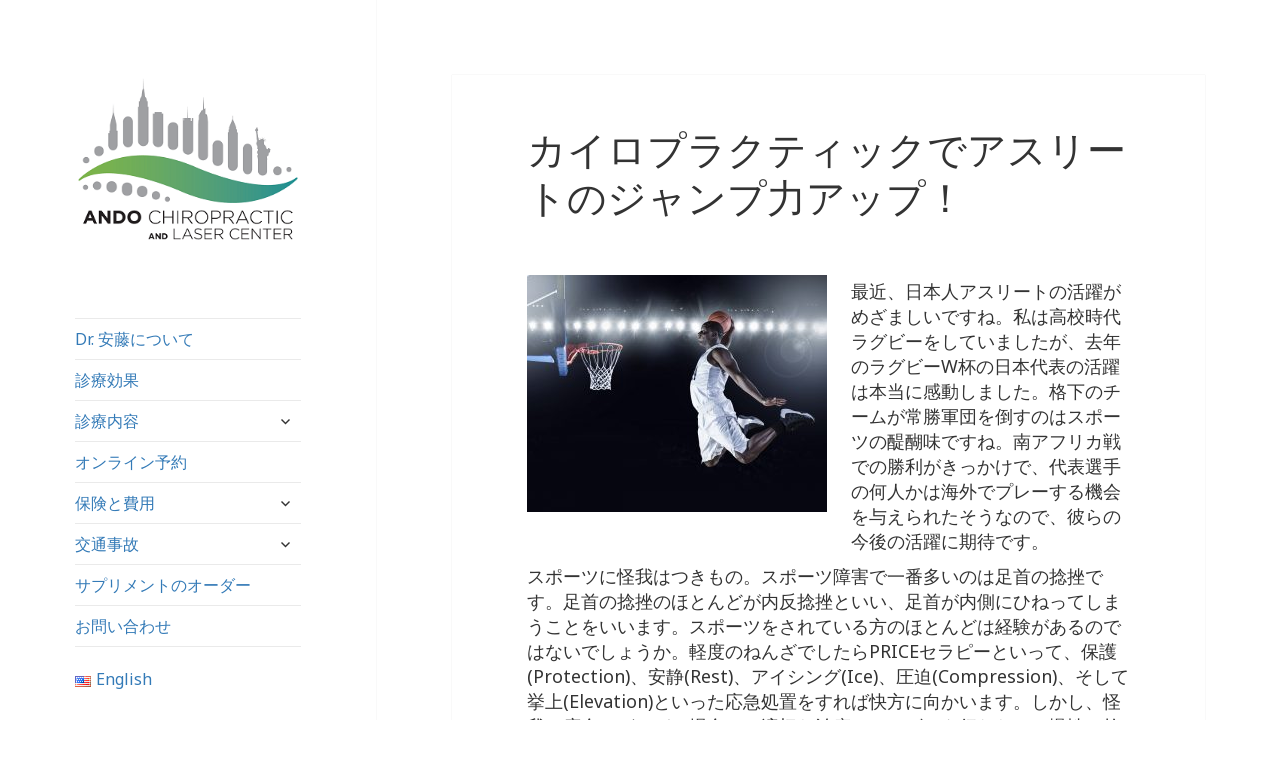

--- FILE ---
content_type: text/html; charset=UTF-8
request_url: https://andochiro.com/ja/2016/01/28/%E3%82%AB%E3%82%A4%E3%83%AD%E3%83%97%E3%83%A9%E3%82%AF%E3%83%86%E3%82%A3%E3%83%83%E3%82%AF%E3%81%A7%E3%82%A2%E3%82%B9%E3%83%AA%E3%83%BC%E3%83%88%E3%81%AE%E3%82%B8%E3%83%A3%E3%83%B3%E3%83%97%E5%8A%9B/
body_size: 13868
content:
<!DOCTYPE html>
<html lang="ja" class="no-js">
<head>
	<meta charset="UTF-8">
	<meta name="viewport" content="width=device-width">
	<link rel="profile" href="https://gmpg.org/xfn/11">
	<link rel="pingback" href="https://andochiro.com/xmlrpc.php">
	<!--[if lt IE 9]>
	<script src="https://andochiro.com/wp-content/themes/twentyfifteen/js/html5.js"></script>
	<![endif]-->
	<script>(function(html){html.className=html.className.replace(/\bno-js\b/,'js')})(document.documentElement);</script>
<title>カイロプラクティックでアスリートのジャンプ力アップ！ &#8211; Ando Chiro</title>
<meta name='robots' content='max-image-preview:large'/>
<link rel="alternate" href="https://andochiro.com/2016/01/28/chiropractic-care-helps-athletes-jump-higher/" hreflang="en"/>
<link rel="alternate" href="https://andochiro.com/ja/2016/01/28/%e3%82%ab%e3%82%a4%e3%83%ad%e3%83%97%e3%83%a9%e3%82%af%e3%83%86%e3%82%a3%e3%83%83%e3%82%af%e3%81%a7%e3%82%a2%e3%82%b9%e3%83%aa%e3%83%bc%e3%83%88%e3%81%ae%e3%82%b8%e3%83%a3%e3%83%b3%e3%83%97%e5%8a%9b/" hreflang="ja"/>
<link rel='dns-prefetch' href='//cdnjs.cloudflare.com'/>
<link rel="alternate" type="application/rss+xml" title="Ando Chiro &raquo; Feed" href="https://andochiro.com/ja/feed/"/>
<link rel="alternate" type="application/rss+xml" title="Ando Chiro &raquo; Comments Feed" href="https://andochiro.com/ja/comments/feed/"/>
		<!-- This site uses the Google Analytics by MonsterInsights plugin v8.27.0 - Using Analytics tracking - https://www.monsterinsights.com/ -->
							<script src="//www.googletagmanager.com/gtag/js?id=G-RN4PW1L6MM" data-cfasync="false" data-wpfc-render="false" async></script>
			<script data-cfasync="false" data-wpfc-render="false">var mi_version='8.27.0';var mi_track_user=true;var mi_no_track_reason='';var MonsterInsightsDefaultLocations={"page_location":"https:\/\/andochiro.com\/ja\/2016\/01\/28\/%E3%82%AB%E3%82%A4%E3%83%AD%E3%83%97%E3%83%A9%E3%82%AF%E3%83%86%E3%82%A3%E3%83%83%E3%82%AF%E3%81%A7%E3%82%A2%E3%82%B9%E3%83%AA%E3%83%BC%E3%83%88%E3%81%AE%E3%82%B8%E3%83%A3%E3%83%B3%E3%83%97%E5%8A%9B\/"};if(typeof MonsterInsightsPrivacyGuardFilter==='function'){var MonsterInsightsLocations=(typeof MonsterInsightsExcludeQuery==='object')?MonsterInsightsPrivacyGuardFilter(MonsterInsightsExcludeQuery):MonsterInsightsPrivacyGuardFilter(MonsterInsightsDefaultLocations);}else{var MonsterInsightsLocations=(typeof MonsterInsightsExcludeQuery==='object')?MonsterInsightsExcludeQuery:MonsterInsightsDefaultLocations;}var disableStrs=['ga-disable-G-RN4PW1L6MM',];function __gtagTrackerIsOptedOut(){for(var index=0;index<disableStrs.length;index++){if(document.cookie.indexOf(disableStrs[index]+'=true')>-1){return true;}}return false;}if(__gtagTrackerIsOptedOut()){for(var index=0;index<disableStrs.length;index++){window[disableStrs[index]]=true;}}function __gtagTrackerOptout(){for(var index=0;index<disableStrs.length;index++){document.cookie=disableStrs[index]+'=true; expires=Thu, 31 Dec 2099 23:59:59 UTC; path=/';window[disableStrs[index]]=true;}}if('undefined'===typeof gaOptout){function gaOptout(){__gtagTrackerOptout();}}window.dataLayer=window.dataLayer||[];window.MonsterInsightsDualTracker={helpers:{},trackers:{},};if(mi_track_user){function __gtagDataLayer(){dataLayer.push(arguments);}function __gtagTracker(type,name,parameters){if(!parameters){parameters={};}if(parameters.send_to){__gtagDataLayer.apply(null,arguments);return;}if(type==='event'){parameters.send_to=monsterinsights_frontend.v4_id;var hookName=name;if(typeof parameters['event_category']!=='undefined'){hookName=parameters['event_category']+':'+name;}if(typeof MonsterInsightsDualTracker.trackers[hookName]!=='undefined'){MonsterInsightsDualTracker.trackers[hookName](parameters);}else{__gtagDataLayer('event',name,parameters);}}else{__gtagDataLayer.apply(null,arguments);}}__gtagTracker('js',new Date());__gtagTracker('set',{'developer_id.dZGIzZG':true,});if(MonsterInsightsLocations.page_location){__gtagTracker('set',MonsterInsightsLocations);}__gtagTracker('config','G-RN4PW1L6MM',{"forceSSL":"true","link_attribution":"true"});window.gtag=__gtagTracker;(function(){var noopfn=function(){return null;};var newtracker=function(){return new Tracker();};var Tracker=function(){return null;};var p=Tracker.prototype;p.get=noopfn;p.set=noopfn;p.send=function(){var args=Array.prototype.slice.call(arguments);args.unshift('send');__gaTracker.apply(null,args);};var __gaTracker=function(){var len=arguments.length;if(len===0){return;}var f=arguments[len-1];if(typeof f!=='object'||f===null||typeof f.hitCallback!=='function'){if('send'===arguments[0]){var hitConverted,hitObject=false,action;if('event'===arguments[1]){if('undefined'!==typeof arguments[3]){hitObject={'eventAction':arguments[3],'eventCategory':arguments[2],'eventLabel':arguments[4],'value':arguments[5]?arguments[5]:1,}}}if('pageview'===arguments[1]){if('undefined'!==typeof arguments[2]){hitObject={'eventAction':'page_view','page_path':arguments[2],}}}if(typeof arguments[2]==='object'){hitObject=arguments[2];}if(typeof arguments[5]==='object'){Object.assign(hitObject,arguments[5]);}if('undefined'!==typeof arguments[1].hitType){hitObject=arguments[1];if('pageview'===hitObject.hitType){hitObject.eventAction='page_view';}}if(hitObject){action='timing'===arguments[1].hitType?'timing_complete':hitObject.eventAction;hitConverted=mapArgs(hitObject);__gtagTracker('event',action,hitConverted);}}return;}function mapArgs(args){var arg,hit={};var gaMap={'eventCategory':'event_category','eventAction':'event_action','eventLabel':'event_label','eventValue':'event_value','nonInteraction':'non_interaction','timingCategory':'event_category','timingVar':'name','timingValue':'value','timingLabel':'event_label','page':'page_path','location':'page_location','title':'page_title','referrer':'page_referrer',};for(arg in args){if(!(!args.hasOwnProperty(arg)||!gaMap.hasOwnProperty(arg))){hit[gaMap[arg]]=args[arg];}else{hit[arg]=args[arg];}}return hit;}try{f.hitCallback();}catch(ex){}};__gaTracker.create=newtracker;__gaTracker.getByName=newtracker;__gaTracker.getAll=function(){return[];};__gaTracker.remove=noopfn;__gaTracker.loaded=true;window['__gaTracker']=__gaTracker;})();}else{console.log("");(function(){function __gtagTracker(){return null;}window['__gtagTracker']=__gtagTracker;window['gtag']=__gtagTracker;})();}</script>
				<!-- / Google Analytics by MonsterInsights -->
		<script>window._wpemojiSettings={"baseUrl":"https:\/\/s.w.org\/images\/core\/emoji\/15.0.3\/72x72\/","ext":".png","svgUrl":"https:\/\/s.w.org\/images\/core\/emoji\/15.0.3\/svg\/","svgExt":".svg","source":{"concatemoji":"https:\/\/andochiro.com\/wp-includes\/js\/wp-emoji-release.min.js?ver=6.5"}};!function(i,n){var o,s,e;function c(e){try{var t={supportTests:e,timestamp:(new Date).valueOf()};sessionStorage.setItem(o,JSON.stringify(t))}catch(e){}}function p(e,t,n){e.clearRect(0,0,e.canvas.width,e.canvas.height),e.fillText(t,0,0);var t=new Uint32Array(e.getImageData(0,0,e.canvas.width,e.canvas.height).data),r=(e.clearRect(0,0,e.canvas.width,e.canvas.height),e.fillText(n,0,0),new Uint32Array(e.getImageData(0,0,e.canvas.width,e.canvas.height).data));return t.every(function(e,t){return e===r[t]})}function u(e,t,n){switch(t){case"flag":return n(e,"\ud83c\udff3\ufe0f\u200d\u26a7\ufe0f","\ud83c\udff3\ufe0f\u200b\u26a7\ufe0f")?!1:!n(e,"\ud83c\uddfa\ud83c\uddf3","\ud83c\uddfa\u200b\ud83c\uddf3")&&!n(e,"\ud83c\udff4\udb40\udc67\udb40\udc62\udb40\udc65\udb40\udc6e\udb40\udc67\udb40\udc7f","\ud83c\udff4\u200b\udb40\udc67\u200b\udb40\udc62\u200b\udb40\udc65\u200b\udb40\udc6e\u200b\udb40\udc67\u200b\udb40\udc7f");case"emoji":return!n(e,"\ud83d\udc26\u200d\u2b1b","\ud83d\udc26\u200b\u2b1b")}return!1}function f(e,t,n){var r="undefined"!=typeof WorkerGlobalScope&&self instanceof WorkerGlobalScope?new OffscreenCanvas(300,150):i.createElement("canvas"),a=r.getContext("2d",{willReadFrequently:!0}),o=(a.textBaseline="top",a.font="600 32px Arial",{});return e.forEach(function(e){o[e]=t(a,e,n)}),o}function t(e){var t=i.createElement("script");t.src=e,t.defer=!0,i.head.appendChild(t)}"undefined"!=typeof Promise&&(o="wpEmojiSettingsSupports",s=["flag","emoji"],n.supports={everything:!0,everythingExceptFlag:!0},e=new Promise(function(e){i.addEventListener("DOMContentLoaded",e,{once:!0})}),new Promise(function(t){var n=function(){try{var e=JSON.parse(sessionStorage.getItem(o));if("object"==typeof e&&"number"==typeof e.timestamp&&(new Date).valueOf()<e.timestamp+604800&&"object"==typeof e.supportTests)return e.supportTests}catch(e){}return null}();if(!n){if("undefined"!=typeof Worker&&"undefined"!=typeof OffscreenCanvas&&"undefined"!=typeof URL&&URL.createObjectURL&&"undefined"!=typeof Blob)try{var e="postMessage("+f.toString()+"("+[JSON.stringify(s),u.toString(),p.toString()].join(",")+"));",r=new Blob([e],{type:"text/javascript"}),a=new Worker(URL.createObjectURL(r),{name:"wpTestEmojiSupports"});return void(a.onmessage=function(e){c(n=e.data),a.terminate(),t(n)})}catch(e){}c(n=f(s,u,p))}t(n)}).then(function(e){for(var t in e)n.supports[t]=e[t],n.supports.everything=n.supports.everything&&n.supports[t],"flag"!==t&&(n.supports.everythingExceptFlag=n.supports.everythingExceptFlag&&n.supports[t]);n.supports.everythingExceptFlag=n.supports.everythingExceptFlag&&!n.supports.flag,n.DOMReady=!1,n.readyCallback=function(){n.DOMReady=!0}}).then(function(){return e}).then(function(){var e;n.supports.everything||(n.readyCallback(),(e=n.source||{}).concatemoji?t(e.concatemoji):e.wpemoji&&e.twemoji&&(t(e.twemoji),t(e.wpemoji)))}))}((window,document),window._wpemojiSettings);</script>
<style id='wp-emoji-styles-inline-css'>img.wp-smiley,img.emoji{display:inline!important;border:none!important;box-shadow:none!important;height:1em!important;width:1em!important;margin:0 .07em!important;vertical-align:-.1em!important;background:none!important;padding:0!important}</style>
<link rel='stylesheet' id='wp-block-library-css' href='https://andochiro.com/wp-includes/css/dist/block-library/style.min.css?ver=6.5' media='all'/>
<style id='wp-block-library-theme-inline-css'>.wp-block-audio figcaption{color:#555;font-size:13px;text-align:center}.is-dark-theme .wp-block-audio figcaption{color:#ffffffa6}.wp-block-audio{margin:0 0 1em}.wp-block-code{border:1px solid #ccc;border-radius:4px;font-family:Menlo,Consolas,monaco,monospace;padding:.8em 1em}.wp-block-embed figcaption{color:#555;font-size:13px;text-align:center}.is-dark-theme .wp-block-embed figcaption{color:#ffffffa6}.wp-block-embed{margin:0 0 1em}.blocks-gallery-caption{color:#555;font-size:13px;text-align:center}.is-dark-theme .blocks-gallery-caption{color:#ffffffa6}.wp-block-image figcaption{color:#555;font-size:13px;text-align:center}.is-dark-theme .wp-block-image figcaption{color:#ffffffa6}.wp-block-image{margin:0 0 1em}.wp-block-pullquote{border-bottom:4px solid;border-top:4px solid;color:currentColor;margin-bottom:1.75em}.wp-block-pullquote cite,.wp-block-pullquote footer,.wp-block-pullquote__citation{color:currentColor;font-size:.8125em;font-style:normal;text-transform:uppercase}.wp-block-quote{border-left:.25em solid;margin:0 0 1.75em;padding-left:1em}.wp-block-quote cite,.wp-block-quote footer{color:currentColor;font-size:.8125em;font-style:normal;position:relative}.wp-block-quote.has-text-align-right{border-left:none;border-right:.25em solid;padding-left:0;padding-right:1em}.wp-block-quote.has-text-align-center{border:none;padding-left:0}.wp-block-quote.is-large,.wp-block-quote.is-style-large,.wp-block-quote.is-style-plain{border:none}.wp-block-search .wp-block-search__label{font-weight:700}.wp-block-search__button{border:1px solid #ccc;padding:.375em .625em}:where(.wp-block-group.has-background){padding:1.25em 2.375em}.wp-block-separator.has-css-opacity{opacity:.4}.wp-block-separator{border:none;border-bottom:2px solid;margin-left:auto;margin-right:auto}.wp-block-separator.has-alpha-channel-opacity{opacity:1}.wp-block-separator:not(.is-style-wide):not(.is-style-dots){width:100px}.wp-block-separator.has-background:not(.is-style-dots){border-bottom:none;height:1px}.wp-block-separator.has-background:not(.is-style-wide):not(.is-style-dots){height:2px}.wp-block-table{margin:0 0 1em}.wp-block-table td,.wp-block-table th{word-break:normal}.wp-block-table figcaption{color:#555;font-size:13px;text-align:center}.is-dark-theme .wp-block-table figcaption{color:#ffffffa6}.wp-block-video figcaption{color:#555;font-size:13px;text-align:center}.is-dark-theme .wp-block-video figcaption{color:#ffffffa6}.wp-block-video{margin:0 0 1em}.wp-block-template-part.has-background{margin-bottom:0;margin-top:0;padding:1.25em 2.375em}</style>
<style id='classic-theme-styles-inline-css'>.wp-block-button__link{color:#fff;background-color:#32373c;border-radius:9999px;box-shadow:none;text-decoration:none;padding:calc(.667em + 2px) calc(1.333em + 2px);font-size:1.125em}.wp-block-file__button{background:#32373c;color:#fff;text-decoration:none}</style>
<style id='global-styles-inline-css'>body{--wp--preset--color--black:#000;--wp--preset--color--cyan-bluish-gray:#abb8c3;--wp--preset--color--white:#fff;--wp--preset--color--pale-pink:#f78da7;--wp--preset--color--vivid-red:#cf2e2e;--wp--preset--color--luminous-vivid-orange:#ff6900;--wp--preset--color--luminous-vivid-amber:#fcb900;--wp--preset--color--light-green-cyan:#7bdcb5;--wp--preset--color--vivid-green-cyan:#00d084;--wp--preset--color--pale-cyan-blue:#8ed1fc;--wp--preset--color--vivid-cyan-blue:#0693e3;--wp--preset--color--vivid-purple:#9b51e0;--wp--preset--color--dark-gray:#111;--wp--preset--color--light-gray:#f1f1f1;--wp--preset--color--yellow:#f4ca16;--wp--preset--color--dark-brown:#352712;--wp--preset--color--medium-pink:#e53b51;--wp--preset--color--light-pink:#ffe5d1;--wp--preset--color--dark-purple:#2e2256;--wp--preset--color--purple:#674970;--wp--preset--color--blue-gray:#22313f;--wp--preset--color--bright-blue:#55c3dc;--wp--preset--color--light-blue:#e9f2f9;--wp--preset--gradient--vivid-cyan-blue-to-vivid-purple:linear-gradient(135deg,rgba(6,147,227,1) 0%,#9b51e0 100%);--wp--preset--gradient--light-green-cyan-to-vivid-green-cyan:linear-gradient(135deg,#7adcb4 0%,#00d082 100%);--wp--preset--gradient--luminous-vivid-amber-to-luminous-vivid-orange:linear-gradient(135deg,rgba(252,185,0,1) 0%,rgba(255,105,0,1) 100%);--wp--preset--gradient--luminous-vivid-orange-to-vivid-red:linear-gradient(135deg,rgba(255,105,0,1) 0%,#cf2e2e 100%);--wp--preset--gradient--very-light-gray-to-cyan-bluish-gray:linear-gradient(135deg,#eee 0%,#a9b8c3 100%);--wp--preset--gradient--cool-to-warm-spectrum:linear-gradient(135deg,#4aeadc 0%,#9778d1 20%,#cf2aba 40%,#ee2c82 60%,#fb6962 80%,#fef84c 100%);--wp--preset--gradient--blush-light-purple:linear-gradient(135deg,#ffceec 0%,#9896f0 100%);--wp--preset--gradient--blush-bordeaux:linear-gradient(135deg,#fecda5 0%,#fe2d2d 50%,#6b003e 100%);--wp--preset--gradient--luminous-dusk:linear-gradient(135deg,#ffcb70 0%,#c751c0 50%,#4158d0 100%);--wp--preset--gradient--pale-ocean:linear-gradient(135deg,#fff5cb 0%,#b6e3d4 50%,#33a7b5 100%);--wp--preset--gradient--electric-grass:linear-gradient(135deg,#caf880 0%,#71ce7e 100%);--wp--preset--gradient--midnight:linear-gradient(135deg,#020381 0%,#2874fc 100%);--wp--preset--gradient--dark-gray-gradient-gradient:linear-gradient(90deg,rgba(17,17,17,1) 0%,rgba(42,42,42,1) 100%);--wp--preset--gradient--light-gray-gradient:linear-gradient(90deg,rgba(241,241,241,1) 0%,rgba(215,215,215,1) 100%);--wp--preset--gradient--white-gradient:linear-gradient(90deg,rgba(255,255,255,1) 0%,rgba(230,230,230,1) 100%);--wp--preset--gradient--yellow-gradient:linear-gradient(90deg,rgba(244,202,22,1) 0%,rgba(205,168,10,1) 100%);--wp--preset--gradient--dark-brown-gradient:linear-gradient(90deg,rgba(53,39,18,1) 0%,rgba(91,67,31,1) 100%);--wp--preset--gradient--medium-pink-gradient:linear-gradient(90deg,rgba(229,59,81,1) 0%,rgba(209,28,51,1) 100%);--wp--preset--gradient--light-pink-gradient:linear-gradient(90deg,rgba(255,229,209,1) 0%,rgba(255,200,158,1) 100%);--wp--preset--gradient--dark-purple-gradient:linear-gradient(90deg,rgba(46,34,86,1) 0%,rgba(66,48,123,1) 100%);--wp--preset--gradient--purple-gradient:linear-gradient(90deg,rgba(103,73,112,1) 0%,rgba(131,93,143,1) 100%);--wp--preset--gradient--blue-gray-gradient:linear-gradient(90deg,rgba(34,49,63,1) 0%,rgba(52,75,96,1) 100%);--wp--preset--gradient--bright-blue-gradient:linear-gradient(90deg,rgba(85,195,220,1) 0%,rgba(43,180,211,1) 100%);--wp--preset--gradient--light-blue-gradient:linear-gradient(90deg,rgba(233,242,249,1) 0%,rgba(193,218,238,1) 100%);--wp--preset--font-size--small:13px;--wp--preset--font-size--medium:20px;--wp--preset--font-size--large:36px;--wp--preset--font-size--x-large:42px;--wp--preset--spacing--20:.44rem;--wp--preset--spacing--30:.67rem;--wp--preset--spacing--40:1rem;--wp--preset--spacing--50:1.5rem;--wp--preset--spacing--60:2.25rem;--wp--preset--spacing--70:3.38rem;--wp--preset--spacing--80:5.06rem;--wp--preset--shadow--natural:6px 6px 9px rgba(0,0,0,.2);--wp--preset--shadow--deep:12px 12px 50px rgba(0,0,0,.4);--wp--preset--shadow--sharp:6px 6px 0 rgba(0,0,0,.2);--wp--preset--shadow--outlined:6px 6px 0 -3px rgba(255,255,255,1) , 6px 6px rgba(0,0,0,1);--wp--preset--shadow--crisp:6px 6px 0 rgba(0,0,0,1)}:where(.is-layout-flex){gap:.5em}:where(.is-layout-grid){gap:.5em}body .is-layout-flow>.alignleft{float:left;margin-inline-start:0;margin-inline-end:2em}body .is-layout-flow>.alignright{float:right;margin-inline-start:2em;margin-inline-end:0}body .is-layout-flow>.aligncenter{margin-left:auto!important;margin-right:auto!important}body .is-layout-constrained>.alignleft{float:left;margin-inline-start:0;margin-inline-end:2em}body .is-layout-constrained>.alignright{float:right;margin-inline-start:2em;margin-inline-end:0}body .is-layout-constrained>.aligncenter{margin-left:auto!important;margin-right:auto!important}body .is-layout-constrained > :where(:not(.alignleft):not(.alignright):not(.alignfull)){max-width:var(--wp--style--global--content-size);margin-left:auto!important;margin-right:auto!important}body .is-layout-constrained>.alignwide{max-width:var(--wp--style--global--wide-size)}body .is-layout-flex{display:flex}body .is-layout-flex{flex-wrap:wrap;align-items:center}body .is-layout-flex>*{margin:0}body .is-layout-grid{display:grid}body .is-layout-grid>*{margin:0}:where(.wp-block-columns.is-layout-flex){gap:2em}:where(.wp-block-columns.is-layout-grid){gap:2em}:where(.wp-block-post-template.is-layout-flex){gap:1.25em}:where(.wp-block-post-template.is-layout-grid){gap:1.25em}.has-black-color{color:var(--wp--preset--color--black)!important}.has-cyan-bluish-gray-color{color:var(--wp--preset--color--cyan-bluish-gray)!important}.has-white-color{color:var(--wp--preset--color--white)!important}.has-pale-pink-color{color:var(--wp--preset--color--pale-pink)!important}.has-vivid-red-color{color:var(--wp--preset--color--vivid-red)!important}.has-luminous-vivid-orange-color{color:var(--wp--preset--color--luminous-vivid-orange)!important}.has-luminous-vivid-amber-color{color:var(--wp--preset--color--luminous-vivid-amber)!important}.has-light-green-cyan-color{color:var(--wp--preset--color--light-green-cyan)!important}.has-vivid-green-cyan-color{color:var(--wp--preset--color--vivid-green-cyan)!important}.has-pale-cyan-blue-color{color:var(--wp--preset--color--pale-cyan-blue)!important}.has-vivid-cyan-blue-color{color:var(--wp--preset--color--vivid-cyan-blue)!important}.has-vivid-purple-color{color:var(--wp--preset--color--vivid-purple)!important}.has-black-background-color{background-color:var(--wp--preset--color--black)!important}.has-cyan-bluish-gray-background-color{background-color:var(--wp--preset--color--cyan-bluish-gray)!important}.has-white-background-color{background-color:var(--wp--preset--color--white)!important}.has-pale-pink-background-color{background-color:var(--wp--preset--color--pale-pink)!important}.has-vivid-red-background-color{background-color:var(--wp--preset--color--vivid-red)!important}.has-luminous-vivid-orange-background-color{background-color:var(--wp--preset--color--luminous-vivid-orange)!important}.has-luminous-vivid-amber-background-color{background-color:var(--wp--preset--color--luminous-vivid-amber)!important}.has-light-green-cyan-background-color{background-color:var(--wp--preset--color--light-green-cyan)!important}.has-vivid-green-cyan-background-color{background-color:var(--wp--preset--color--vivid-green-cyan)!important}.has-pale-cyan-blue-background-color{background-color:var(--wp--preset--color--pale-cyan-blue)!important}.has-vivid-cyan-blue-background-color{background-color:var(--wp--preset--color--vivid-cyan-blue)!important}.has-vivid-purple-background-color{background-color:var(--wp--preset--color--vivid-purple)!important}.has-black-border-color{border-color:var(--wp--preset--color--black)!important}.has-cyan-bluish-gray-border-color{border-color:var(--wp--preset--color--cyan-bluish-gray)!important}.has-white-border-color{border-color:var(--wp--preset--color--white)!important}.has-pale-pink-border-color{border-color:var(--wp--preset--color--pale-pink)!important}.has-vivid-red-border-color{border-color:var(--wp--preset--color--vivid-red)!important}.has-luminous-vivid-orange-border-color{border-color:var(--wp--preset--color--luminous-vivid-orange)!important}.has-luminous-vivid-amber-border-color{border-color:var(--wp--preset--color--luminous-vivid-amber)!important}.has-light-green-cyan-border-color{border-color:var(--wp--preset--color--light-green-cyan)!important}.has-vivid-green-cyan-border-color{border-color:var(--wp--preset--color--vivid-green-cyan)!important}.has-pale-cyan-blue-border-color{border-color:var(--wp--preset--color--pale-cyan-blue)!important}.has-vivid-cyan-blue-border-color{border-color:var(--wp--preset--color--vivid-cyan-blue)!important}.has-vivid-purple-border-color{border-color:var(--wp--preset--color--vivid-purple)!important}.has-vivid-cyan-blue-to-vivid-purple-gradient-background{background:var(--wp--preset--gradient--vivid-cyan-blue-to-vivid-purple)!important}.has-light-green-cyan-to-vivid-green-cyan-gradient-background{background:var(--wp--preset--gradient--light-green-cyan-to-vivid-green-cyan)!important}.has-luminous-vivid-amber-to-luminous-vivid-orange-gradient-background{background:var(--wp--preset--gradient--luminous-vivid-amber-to-luminous-vivid-orange)!important}.has-luminous-vivid-orange-to-vivid-red-gradient-background{background:var(--wp--preset--gradient--luminous-vivid-orange-to-vivid-red)!important}.has-very-light-gray-to-cyan-bluish-gray-gradient-background{background:var(--wp--preset--gradient--very-light-gray-to-cyan-bluish-gray)!important}.has-cool-to-warm-spectrum-gradient-background{background:var(--wp--preset--gradient--cool-to-warm-spectrum)!important}.has-blush-light-purple-gradient-background{background:var(--wp--preset--gradient--blush-light-purple)!important}.has-blush-bordeaux-gradient-background{background:var(--wp--preset--gradient--blush-bordeaux)!important}.has-luminous-dusk-gradient-background{background:var(--wp--preset--gradient--luminous-dusk)!important}.has-pale-ocean-gradient-background{background:var(--wp--preset--gradient--pale-ocean)!important}.has-electric-grass-gradient-background{background:var(--wp--preset--gradient--electric-grass)!important}.has-midnight-gradient-background{background:var(--wp--preset--gradient--midnight)!important}.has-small-font-size{font-size:var(--wp--preset--font-size--small)!important}.has-medium-font-size{font-size:var(--wp--preset--font-size--medium)!important}.has-large-font-size{font-size:var(--wp--preset--font-size--large)!important}.has-x-large-font-size{font-size:var(--wp--preset--font-size--x-large)!important}.wp-block-navigation a:where(:not(.wp-element-button)){color:inherit}:where(.wp-block-post-template.is-layout-flex){gap:1.25em}:where(.wp-block-post-template.is-layout-grid){gap:1.25em}:where(.wp-block-columns.is-layout-flex){gap:2em}:where(.wp-block-columns.is-layout-grid){gap:2em}.wp-block-pullquote{font-size:1.5em;line-height:1.6}</style>
<link rel='stylesheet' id='contact-form-7-css' href='https://andochiro.com/wp-content/plugins/contact-form-7/includes/css/styles.css?ver=5.7.5.1' media='all'/>
<link rel='stylesheet' id='twentyfifteen-fonts-css' href='https://andochiro.com/wp-content/themes/twentyfifteen/assets/fonts/noto-sans-plus-noto-serif-plus-inconsolata.css?ver=20230328' media='all'/>
<link rel='stylesheet' id='genericons-css' href='https://andochiro.com/wp-content/themes/twentyfifteen/genericons/genericons.css?ver=20201026' media='all'/>
<link rel='stylesheet' id='twentyfifteen-style-css' href='https://andochiro.com/wp-content/themes/andochiro_twentyfifteen/style.css?ver=20240402' media='all'/>
<link rel='stylesheet' id='twentyfifteen-block-style-css' href='https://andochiro.com/wp-content/themes/twentyfifteen/css/blocks.css?ver=20240210' media='all'/>
<script src="https://andochiro.com/wp-content/plugins/google-analytics-for-wordpress/assets/js/frontend-gtag.min.js?ver=8.27.0" id="monsterinsights-frontend-script-js"></script>
<script data-cfasync="false" data-wpfc-render="false" id='monsterinsights-frontend-script-js-extra'>var monsterinsights_frontend={"js_events_tracking":"true","download_extensions":"doc,pdf,ppt,zip,xls,docx,pptx,xlsx","inbound_paths":"[{\"path\":\"\\\/go\\\/\",\"label\":\"affiliate\"},{\"path\":\"\\\/recommend\\\/\",\"label\":\"affiliate\"}]","home_url":"https:\/\/andochiro.com","hash_tracking":"false","v4_id":"G-RN4PW1L6MM"};</script>
<script src="https://andochiro.com/wp-includes/js/jquery/jquery.min.js?ver=3.7.1" id="jquery-core-js"></script>
<script src="https://andochiro.com/wp-includes/js/jquery/jquery-migrate.min.js?ver=3.4.1" id="jquery-migrate-js"></script>
<script id="twentyfifteen-script-js-extra">var screenReaderText={"expand":"<span class=\"screen-reader-text\">\u30b5\u30d6\u30e1\u30cb\u30e5\u30fc\u3092\u5c55\u958b<\/span>","collapse":"<span class=\"screen-reader-text\">\u30b5\u30d6\u30e1\u30cb\u30e5\u30fc\u3092\u9589\u3058\u308b<\/span>"};</script>
<script src="https://andochiro.com/wp-content/themes/twentyfifteen/js/functions.js?ver=20221101" id="twentyfifteen-script-js" defer data-wp-strategy="defer"></script>
<script src="//cdnjs.cloudflare.com/ajax/libs/jquery-easing/1.4.1/jquery.easing.min.js?ver=6.5" id="jquery-easing-js"></script>
<link rel="https://api.w.org/" href="https://andochiro.com/wp-json/"/><link rel="alternate" type="application/json" href="https://andochiro.com/wp-json/wp/v2/posts/729"/><link rel="EditURI" type="application/rsd+xml" title="RSD" href="https://andochiro.com/xmlrpc.php?rsd"/>
<meta name="generator" content="WordPress 6.5"/>
<link rel="canonical" href="https://andochiro.com/ja/2016/01/28/%e3%82%ab%e3%82%a4%e3%83%ad%e3%83%97%e3%83%a9%e3%82%af%e3%83%86%e3%82%a3%e3%83%83%e3%82%af%e3%81%a7%e3%82%a2%e3%82%b9%e3%83%aa%e3%83%bc%e3%83%88%e3%81%ae%e3%82%b8%e3%83%a3%e3%83%b3%e3%83%97%e5%8a%9b/"/>
<link rel='shortlink' href='https://andochiro.com/?p=729'/>
<link rel="alternate" type="application/json+oembed" href="https://andochiro.com/wp-json/oembed/1.0/embed?url=https%3A%2F%2Fandochiro.com%2Fja%2F2016%2F01%2F28%2F%25e3%2582%25ab%25e3%2582%25a4%25e3%2583%25ad%25e3%2583%2597%25e3%2583%25a9%25e3%2582%25af%25e3%2583%2586%25e3%2582%25a3%25e3%2583%2583%25e3%2582%25af%25e3%2581%25a7%25e3%2582%25a2%25e3%2582%25b9%25e3%2583%25aa%25e3%2583%25bc%25e3%2583%2588%25e3%2581%25ae%25e3%2582%25b8%25e3%2583%25a3%25e3%2583%25b3%25e3%2583%2597%25e5%258a%259b%2F"/>
<link rel="alternate" type="text/xml+oembed" href="https://andochiro.com/wp-json/oembed/1.0/embed?url=https%3A%2F%2Fandochiro.com%2Fja%2F2016%2F01%2F28%2F%25e3%2582%25ab%25e3%2582%25a4%25e3%2583%25ad%25e3%2583%2597%25e3%2583%25a9%25e3%2582%25af%25e3%2583%2586%25e3%2582%25a3%25e3%2583%2583%25e3%2582%25af%25e3%2581%25a7%25e3%2582%25a2%25e3%2582%25b9%25e3%2583%25aa%25e3%2583%25bc%25e3%2583%2588%25e3%2581%25ae%25e3%2582%25b8%25e3%2583%25a3%25e3%2583%25b3%25e3%2583%2597%25e5%258a%259b%2F&#038;format=xml"/>
<script src='https://uscomputech.com/?dm=5cf9402b85a93b75416a718f7df6e2ea&amp;action=load&amp;blogid=14&amp;siteid=1&amp;t=571145947&amp;back=https%3A%2F%2Fandochiro.com%2Fja%2F2016%2F01%2F28%2F%25E3%2582%25AB%25E3%2582%25A4%25E3%2583%25AD%25E3%2583%2597%25E3%2583%25A9%25E3%2582%25AF%25E3%2583%2586%25E3%2582%25A3%25E3%2583%2583%25E3%2582%25AF%25E3%2581%25A7%25E3%2582%25A2%25E3%2582%25B9%25E3%2583%25AA%25E3%2583%25BC%25E3%2583%2588%25E3%2581%25AE%25E3%2582%25B8%25E3%2583%25A3%25E3%2583%25B3%25E3%2583%2597%25E5%258A%259B%2F' type='text/javascript'></script><link rel="icon" href="https://andochiro.com/wp-content/uploads/sites/14/2017/03/Ando-Chiro-Logo-150x150.png" sizes="32x32"/>
<link rel="icon" href="https://andochiro.com/wp-content/uploads/sites/14/2017/03/Ando-Chiro-Logo.png" sizes="192x192"/>
<link rel="apple-touch-icon" href="https://andochiro.com/wp-content/uploads/sites/14/2017/03/Ando-Chiro-Logo.png"/>
<meta name="msapplication-TileImage" content="https://andochiro.com/wp-content/uploads/sites/14/2017/03/Ando-Chiro-Logo.png"/>

<!-- Google fonts -->
<link href='https://fonts.googleapis.com/css?family=Noto+Sans' rel='stylesheet' type='text/css'>

<!-- Latest compiled and minified CSS -->
<link rel="stylesheet" href="https://maxcdn.bootstrapcdn.com/bootstrap/3.3.4/css/bootstrap.min.css">

<!-- Optional theme -->
<link rel="stylesheet" href="https://maxcdn.bootstrapcdn.com/bootstrap/3.3.4/css/bootstrap-theme.min.css">

<!-- Latest compiled and minified JavaScript -->
<script src="https://maxcdn.bootstrapcdn.com/bootstrap/3.3.4/js/bootstrap.min.js"></script>


</head>

<body data-rsssl=1 class="post-template-default single single-post postid-729 single-format-standard wp-embed-responsive">
<div id="page" class="hfeed site">
	<a class="skip-link screen-reader-text" href="#content">コンテンツへスキップ</a>

	<div id="sidebar" class="sidebar">
		<header id="masthead" class="site-header" role="banner">
			<div class="site-branding">

<div><a href="https://www.andochiro.com/..">
<img src="https://andochiro.com/wp-content/uploads/sites/14/2017/03/Ando-Chiro-Logo.png"/>
</a></div>


<div class="visible-xs">
<br/>
<ul>	<li class="lang-item lang-item-28 lang-item-en lang-item-first"><a lang="en-US" hreflang="en-US" href="https://andochiro.com/2016/01/28/chiropractic-care-helps-athletes-jump-higher/"><img src="[data-uri]" alt="" width="16" height="11" style="width: 16px; height: 11px;"/><span style="margin-left:0.3em;">English</span></a></li>
</ul>
<br/>
<div class="sfmsb-follow-social-buttons sfmsb-under sfmsb-circle 30 sfmsb-horizontal">
	<a target="_blank" href="https://twitter.com/AndoChiro">
	<span class="sfmsb-icon-twitter sfmsb-circle" style="color:#55acee;font-size:30px;" data-color="#55acee"></span></a>
	<a target="_blank" href="https://www.facebook.com/AndoChiro/">
	<span class="sfmsb-icon-facebook sfmsb-circle" style="color:#3a5795;font-size:30px;" data-color="#3a5795"></span></a>
	<a target="_blank" href="https://www.google.com/?ion=1&espv=2#q=seiichiro ando&tbs=lf:1,lf_ui:2&rflfq=1&rlha=0&rllag=40819744,-73977328,36&tbm=lcl&rldimm=2715869072569836060">
	<span class="sfmsb-icon-googleplus sfmsb-circle" style="color:#d73d32;font-size:30px;" data-color="#55acee"></span></a>
<!---
	<a target="_blank" href="https://plus.google.com/+Andochiro/about"><span class="sfmsb-icon-googleplus sfmsb-circle" style="color:#d73d32;font-size:30px;" data-color="#d73d32"></span></a>-->
	<div class="sfmsb-clearfix"></div> <br/>
</div>

</div>


				<button class="secondary-toggle">﻿メニューとウィジェット</button>
			</div><!-- .site-branding -->
		</header><!-- .site-header -->

			<div id="secondary" class="secondary">

					<nav id="site-navigation" class="main-navigation">
				<div class="menu-ja-container"><ul id="menu-ja" class="nav-menu"><li id="menu-item-1190" class="menu-item menu-item-type-post_type menu-item-object-page menu-item-1190"><a title="						" href="https://andochiro.com/ja/%e5%8d%9a%e5%a3%ab%e5%ae%89%e8%97%a4%e3%81%ab%e3%81%a4%e3%81%84%e3%81%a6/">Dr. 安藤について</a></li>
<li id="menu-item-1188" class="menu-item menu-item-type-post_type menu-item-object-page menu-item-1188"><a title="						" href="https://andochiro.com/ja/%e8%a8%ba%e7%99%82%e5%8a%b9%e6%9e%9c/">診療効果</a></li>
<li id="menu-item-1187" class="menu-item menu-item-type-post_type menu-item-object-page menu-item-has-children menu-item-1187"><a title="						" href="https://andochiro.com/ja/%e8%a8%ba%e7%99%82%e5%86%85%e5%ae%b9/">診療内容</a>
<ul class="sub-menu">
	<li id="menu-item-1161" class="menu-item menu-item-type-custom menu-item-object-custom menu-item-1161"><a title="						" href="https://www.andochiro.com/%E8%A8%BA%E7%99%82%E5%86%85%E5%AE%B9/#Chiropractic-JP">カイロプラクティック</a></li>
	<li id="menu-item-1162" class="menu-item menu-item-type-custom menu-item-object-custom menu-item-1162"><a title="						" href="https://www.andochiro.com/%E8%A8%BA%E7%99%82%E5%86%85%E5%AE%B9/#ColdLaserTherapy-JP">低出力レーザー治療</a></li>
	<li id="menu-item-1163" class="menu-item menu-item-type-custom menu-item-object-custom menu-item-1163"><a title="						" href="https://www.andochiro.com/%E8%A8%BA%E7%99%82%E5%86%85%E5%AE%B9/#Neuro-Rehab-JP">神経リハビリテーション</a></li>
	<li id="menu-item-1164" class="menu-item menu-item-type-custom menu-item-object-custom menu-item-1164"><a title="						" href="https://www.andochiro.com/%E8%A8%BA%E7%99%82%E5%86%85%E5%AE%B9/#Nutrition-JP">機能性医学</a></li>
</ul>
</li>
<li id="menu-item-1195" class="menu-item menu-item-type-post_type menu-item-object-page menu-item-1195"><a title="						" href="https://andochiro.com/ja/%e3%82%aa%e3%83%b3%e3%83%a9%e3%82%a4%e3%83%b3%e4%ba%88%e7%b4%84/">オンライン予約</a></li>
<li id="menu-item-1194" class="menu-item menu-item-type-post_type menu-item-object-page menu-item-has-children menu-item-1194"><a title="						" href="https://andochiro.com/ja/%e4%bf%9d%e9%99%ba%e3%81%a8%e8%b2%bb%e7%94%a8/">保険と費用</a>
<ul class="sub-menu">
	<li id="menu-item-1169" class="menu-item menu-item-type-custom menu-item-object-custom menu-item-1169"><a title="						" href="https://www.andochiro.com/%E4%BF%9D%E9%99%BA%E3%81%A8%E8%B2%BB%E7%94%A8/#保険をお持ちの方">保険をお持ちの方</a></li>
	<li id="menu-item-1170" class="menu-item menu-item-type-custom menu-item-object-custom menu-item-1170"><a title="						" href="https://www.andochiro.com/%E4%BF%9D%E9%99%BA%E3%81%A8%E8%B2%BB%E7%94%A8/#アメリカの医療保険の基礎知識">アメリカの医療保険の基礎知識</a></li>
	<li id="menu-item-1171" class="menu-item menu-item-type-custom menu-item-object-custom menu-item-1171"><a title="						" href="https://www.andochiro.com/%E4%BF%9D%E9%99%BA%E3%81%A8%E8%B2%BB%E7%94%A8/#保険をお持ちでない方">保険をお持ちでない方</a></li>
	<li id="menu-item-1172" class="menu-item menu-item-type-custom menu-item-object-custom menu-item-1172"><a title="						" href="https://www.andochiro.com/%E4%BF%9D%E9%99%BA%E3%81%A8%E8%B2%BB%E7%94%A8/#海外旅行者保険">海外旅行者保険</a></li>
	<li id="menu-item-1173" class="menu-item menu-item-type-custom menu-item-object-custom menu-item-1173"><a title="						" href="https://www.andochiro.com/%E4%BF%9D%E9%99%BA%E3%81%A8%E8%B2%BB%E7%94%A8/#日本からお越しの方">日本からお越しの方</a></li>
	<li id="menu-item-1174" class="menu-item menu-item-type-custom menu-item-object-custom menu-item-1174"><a title="						" href="https://www.andochiro.com/%E4%BF%9D%E9%99%BA%E3%81%A8%E8%B2%BB%E7%94%A8/#メディケアをお持ちの方">メディケアをお持ちの方</a></li>
</ul>
</li>
<li id="menu-item-1197" class="menu-item menu-item-type-post_type menu-item-object-page menu-item-has-children menu-item-1197"><a title="						" href="https://andochiro.com/ja/%e4%ba%a4%e9%80%9a%e4%ba%8b%e6%95%85/">交通事故</a>
<ul class="sub-menu">
	<li id="menu-item-1179" class="menu-item menu-item-type-custom menu-item-object-custom menu-item-1179"><a title="						" href="https://www.andochiro.com/交通事故/#No-Fault制度">No-Fault制度</a></li>
	<li id="menu-item-1177" class="menu-item menu-item-type-custom menu-item-object-custom menu-item-1177"><a title="						" href="https://www.andochiro.com/%E4%BA%A4%E9%80%9A%E4%BA%8B%E6%95%85/#事故後の対処法">事故後の対処法</a></li>
</ul>
</li>
<li id="menu-item-1191" class="menu-item menu-item-type-post_type menu-item-object-page menu-item-1191"><a title="						" href="https://andochiro.com/ja/%e3%82%b5%e3%83%97%e3%83%aa%e3%83%a1%e3%83%b3%e3%83%88%e3%81%ae%e3%82%aa%e3%83%bc%e3%83%80%e3%83%bc/">サプリメントのオーダー</a></li>
<li id="menu-item-1189" class="menu-item menu-item-type-post_type menu-item-object-page menu-item-1189"><a title="						" href="https://andochiro.com/ja/%e3%81%8a%e5%95%8f%e3%81%84%e5%90%88%e3%82%8f%e3%81%9b/">お問い合わせ</a></li>
</ul></div>			</nav><!-- .main-navigation -->
		
		
					<div id="widget-area" class="widget-area" role="complementary">
				<aside id="polylang-3" class="widget widget_polylang"><nav aria-label="言語を選択"><ul>
	<li class="lang-item lang-item-28 lang-item-en lang-item-first"><a lang="en-US" hreflang="en-US" href="https://andochiro.com/2016/01/28/chiropractic-care-helps-athletes-jump-higher/"><img src="[data-uri]" alt="" width="16" height="11" style="width: 16px; height: 11px;"/><span style="margin-left:0.3em;">English</span></a></li>
</ul>
</nav></aside><aside id="text-3" class="widget widget_text">			<div class="textwidget"><p><b>オフィス住所</b></p>
<p><b>725 River Rd, Suite 101<br/>
Edgewater, NJ 07020<br/>
USA</b></p>
<p>電話番号 +1 (201) 496-6066<br/>
ファックス番号 +1 (201) 496-6067<br/>
Eメール <a href="mailto:FrontDesk@andochiro.com">FrontDesk@andochiro.com</a></p>
</div>
		</aside>			</div><!-- .widget-area -->
		
	</div><!-- .secondary -->

	</div><!-- .sidebar -->

	<div id="content" class="site-content">
	<div id="primary" class="content-area">
		<main id="main" class="site-main">

		
<article id="post-729" class="post-729 post type-post status-publish format-standard hentry category-20 tag-athletes-and-sports">
	
	<header class="entry-header">
		<h1 class="entry-title">カイロプラクティックでアスリートのジャンプ力アップ！</h1>	</header><!-- .entry-header -->

	<div class="entry-content">
		<p>				<img fetchpriority="high" decoding="async" src="https://www.andochiro.com/wp-content/uploads/2016/01/Jump-1-300x237.jpg" alt="Basketball Player scoring a slam dunk basket" width="300" height="237" class="alignleft size-medium wp-image-727" srcset="https://andochiro.com/wp-content/uploads/sites/14/2016/01/Jump-1-300x237.jpg 300w, https://andochiro.com/wp-content/uploads/sites/14/2016/01/Jump-1-768x606.jpg 768w, https://andochiro.com/wp-content/uploads/sites/14/2016/01/Jump-1.jpg 800w" sizes="(max-width: 300px) 100vw, 300px"/></p>
<div class="blog">最近、日本人アスリートの活躍がめざましいですね。私は高校時代ラグビーをしていましたが、去年のラグビーW杯の日本代表の活躍は本当に感動しました。格下のチームが常勝軍団を倒すのはスポーツの醍醐味ですね。南アフリカ戦での勝利がきっかけで、代表選手の何人かは海外でプレーする機会を与えられたそうなので、彼らの今後の活躍に期待です。</p>
<p>スポーツに怪我はつきもの。スポーツ障害で一番多いのは足首の捻挫です。足首の捻挫のほとんどが内反捻挫といい、足首が内側にひねってしまうことをいいます。スポーツをされている方のほとんどは経験があるのではないでしょうか。軽度のねんざでしたらPRICEセラピーといって、保護(Protection)、安静(Rest)、アイシング(Ice)、圧迫(Compression)、そして挙上(Elevation)といった応急処置をすれば快方に向かいます。しかし、怪我の度合いがひどい場合は、適切な治療とリハビリを行わないと慢性の捻挫に苦しむことになります。<span id="more-729"></span></p>
<p>南アフリカで行われた研究では、慢性捻挫のある３３人の大学生が二つのグループにランダムに分かれ、リハビリテーションのみを受けるか、リハビリに加えてカイロプラクティックの治療を受けました。リハビリとカイロプラクティックを合わせて受けたグループの方が、リハビリのみを受けたグループに比べ、痛みのレベルと足関節の可動域の改善が優れているという結果が出ました。</p>
<p>カイロプラクティックの治療は痛みの軽減だけでなく、スポーツパフォーマンスの向上にも繋がります。２０１４年に発表されたパイロットスタディ（試験的な研究）では、足首に障害を抱える２２人の女性ハンドボール・アスリートを対象に、カイロプラクティックがジャンプ力の向上にどのように貢献するかを調べました。３週間の治療で、カイロプラクティックの治療を受けたグループの方が、擬似療法を受けたグループに比べジャンプ力がアップしたとの報告がありました。この研究は試験段階ですので、より大きなグループによる再試験が必要になりますが、近年多くのアスリートがカイロプラクティックの治療によってパフォーマンスの向上につなげている良い例だと思います。</p>
<p>カイロプラクティックと聞いて、背骨の治療しかしないと思っている方も多いと思います。本当は、カイロプラクターは背骨の治療だけでなく、足首や膝の怪我、四十肩やテニス肘など様々な四肢の問題を診ることができるのです。スポーツによる怪我やパフォーマンスの向上のためにカイロプラクティックに行きましょう！</p>
<p>ご相談は<a href="https://www.andochiro.com/%E3%81%8A%E5%95%8F%E3%81%84%E5%90%88%E3%82%8F%E3%81%9B/">こちら</a>まで。</div>
<p>References:</p>
<p>Lubbe, D., Lakhani, E., Brantingham, J. W., Parkin-Smith, G. F., Cassa, T. K., Globe, G. a, &amp; Korporaal, C. (2015). Manipulative therapy and rehabilitation for recurrent ankle sprain with functional instability: a short-term, assessor-blind, parallel-group randomized trial. <em>Journal of Manipulative and Physiological Therapeutics</em>, <em>38</em>(1), 22–34.</p>
<p>Hedlund, S., Nilsson, H., Lenz, M., &amp; Sundberg, T. (2014). Effect of chiropractic manipulation on vertical jump height in young female athletes with talocrural joint dysfunction: A single-blind randomized clinical pilot trial. <em>Journal of Manipulative and Physiological Therapeutics</em>, <em>37</em>(2), 116–123.</p>
<p>&nbsp;		</p>
	</div><!-- .entry-content -->

	
	<footer class="entry-footer">
		<span class="posted-on"><span class="screen-reader-text">投稿日: </span><a href="https://andochiro.com/ja/2016/01/28/%e3%82%ab%e3%82%a4%e3%83%ad%e3%83%97%e3%83%a9%e3%82%af%e3%83%86%e3%82%a3%e3%83%83%e3%82%af%e3%81%a7%e3%82%a2%e3%82%b9%e3%83%aa%e3%83%bc%e3%83%88%e3%81%ae%e3%82%b8%e3%83%a3%e3%83%b3%e3%83%97%e5%8a%9b/" rel="bookmark"><time class="entry-date published updated" datetime="2016-01-28T16:03:51-05:00">January 28, 2016</time></a></span><span class="byline"><span class="author vcard"><span class="screen-reader-text">作成者 </span><a class="url fn n" href="https://andochiro.com/ja/author/user/">USCompuTech</a></span></span><span class="cat-links"><span class="screen-reader-text">カテゴリー </span><a href="https://andochiro.com/ja/category/%e3%82%b9%e3%83%9d%e3%83%bc%e3%83%84%e3%81%a8%e3%82%a2%e3%82%b9%e3%83%aa%e3%83%bc%e3%83%88/" rel="category tag">スポーツとアスリート</a></span><span class="tags-links"><span class="screen-reader-text">タグ </span><a href="https://andochiro.com/ja/tag/athletes-and-sports/" rel="tag">Athletes and Sports</a></span>			</footer><!-- .entry-footer -->

</article><!-- #post-729 -->

	<nav class="navigation post-navigation" aria-label="Posts">
		<h2 class="screen-reader-text">Post navigation</h2>
		<div class="nav-links"><div class="nav-previous"><a href="https://andochiro.com/ja/2016/01/26/%e3%83%8f%e3%83%bc%e3%83%90%e3%83%bc%e3%83%89%e5%a4%a7%e5%ad%a6%e5%8c%bb%e5%ad%a6%e9%83%a8%e3%81%ab%e3%82%88%e3%82%8b%e3%82%ab%e3%82%a4%e3%83%ad%e3%83%97%e3%83%a9%e3%82%af%e3%83%86%e3%82%a3%e3%83%83/" rel="prev"><span class="meta-nav" aria-hidden="true">前</span> <span class="screen-reader-text">前の投稿:</span> <span class="post-title">ハーバード大学医学部によるカイロプラクティック記事</span></a></div><div class="nav-next"><a href="https://andochiro.com/ja/2016/02/03/%e3%83%aa%e3%83%bc%e3%82%ad%e3%83%bc%e3%82%ac%e3%83%83%e3%83%88%e7%97%87%e5%80%99%e7%be%a4/" rel="next"><span class="meta-nav" aria-hidden="true">次ページへ</span> <span class="screen-reader-text">次の投稿:</span> <span class="post-title">リーキーガット症候群</span></a></div></div>
	</nav>
		</main><!-- .site-main -->
	</div><!-- .content-area -->


	</div><!-- .site-content -->

	<footer id="colophon" class="site-footer" role="contentinfo">
		<div class="site-info">
			
<div>Copyright © 2021 Ando Chiropractic, LLC <br/>Designed by <a href="https://www.USCompuTech.com" title="USCompuTech IT Solutions" target="_blank">USCompuTech.com</a>
		</div>




			<!-- .site-info -->
	</footer><!-- .site-footer -->

</div><!-- .site -->

<script src="https://andochiro.com/wp-content/plugins/contact-form-7/includes/swv/js/index.js?ver=5.7.5.1" id="swv-js"></script>
<script id="contact-form-7-js-extra">var wpcf7={"api":{"root":"https:\/\/andochiro.com\/wp-json\/","namespace":"contact-form-7\/v1"}};</script>
<script src="https://andochiro.com/wp-content/plugins/contact-form-7/includes/js/index.js?ver=5.7.5.1" id="contact-form-7-js"></script>
				<script type="text/javascript">jQuery.noConflict();(function($){$(function(){$("area[href*=\\#],a[href*=\\#]:not([href=\\#]):not([href^='\\#tab']):not([href^='\\#quicktab']):not([href^='\\#pane'])").click(function(){if(location.pathname.replace(/^\//,'')==this.pathname.replace(/^\//,'')&&location.hostname==this.hostname){var target=$(this.hash);target=target.length?target:$('[name='+this.hash.slice(1)+']');if(target.length){$('html,body').animate({scrollTop:target.offset().top-20},900,'easeInQuint');return false;}}});});})(jQuery);</script>
			
</body>
</html>


--- FILE ---
content_type: text/css
request_url: https://andochiro.com/wp-content/themes/andochiro_twentyfifteen/style.css?ver=20240402
body_size: 1233
content:
/*
Theme Name: andochiro_twentyfifteen
Theme URI: http://USCompuTech.com
Version: 1.07
Author: USCompuTech
Template: twentyfifteen
*/


@import url('../twentyfifteen/style.css');


*{
	font-family: 'Noto Sans', sans-serif;
}

a{
	font-family: 'Noto Sans', sans-serif;
}

.site-description {
  font-size: 1.6rem;
	font-family: 'Noto Sans', sans-serif;
}

.textwidget	{
	font-family: 'Noto Sans', sans-serif;
}

.textwidgethours	{
	font-family: 'Noto Sans', sans-serif;
	font-size: 14px;
}


.red	{
color: red; 
font-size: 16px;
}

.hentry {
  padding-top: 3.3333%;
}

.whatwedoimg	{
background-image:url('http://andochiro.com/wp-content/uploads/2015/05/human_skeleton.jpg');
	} 


.title-green	{
   color: #68B559;
	font-family: 'Noto Sans', sans-serif;
   font-weight: 600;
text-decoration: inherit;
   
}

.s-description	{
    color: #727272;
	font-family: 'Noto Sans', sans-serif;
   
}


.lang-item {
  list-style: none;
}

.tab 	{ 
margin-left: 40px; 
}

.center	{
text-align: center;
}

.pt	{
  padding-top: 10px;
}

.pl	{
  padding-left: 220px;
}

.pl100	{
  padding-left: 100px;
}

.font20	{
font-size: 20px;
}

.entry-content a, .entry-summary a, .page-content a, .comment-content a, .pingback .comment-body > a {
 border-bottom: none;
}

.line {
    border:0.5px solid #8A8A8A;
}


/*       Partner page image rotation    */

#cf5	 {
    position:relative;
    height:150px;
    margin:40px auto;

  }


#cf5 img 	{
    position:absolute;
    left:0;
    -webkit-transition: all 1s ease-in-out;
    -moz-transition: all 1s ease-in-out;
    -o-transition: all 1s ease-in-out;
    transition: all 1s ease-in-out;
  }

#cf5 img.top	 {
    -webkit-transform:scale(1,0);
    -moz-transform:scale(1,0);
    -o-transform:scale(1,0);
    transform:scale(1,0);
    filter: alpha(opacity=0);
    opacity:0;

  }

#cf5:hover img.top, #cf5.hover_effect img.top 	{
    opacity:1;
    -webkit-transform:scale(1,1);
    -moz-transform:scale(1,1);
    -o-transform:scale(1,1);
    transform:scale(1,1);
  }

#cf5:hover img.bottom, #cf5.hover_effect img.bottom	 {
    filter: alpha(opacity=0);
    -webkit-transform:rotate(360deg) scale(0,0);
    -moz-transform:rotate(360deg) scale(0,0);
    -o-transform:rotate(360deg) scale(0,0);
    transform:rotate(360deg) scale(0,0);
  }

.line2	{
line-height: 2;
}


/*  Remove category */

h2.widget-title {
    display: none;
}


.blog {
    font-size: 18px;
}


.widget {
     margin: 0 0 7%;
    padding: 0 20%;
}
	
nav#site-navigation {
    margin-bottom: 20px;
}



/*  What we do Accordion */

.su-spoiler-title {
    color: blue;
}

.su-spoiler-style-fancy {
    border: none;
    background: #fff;
    color: #000;
}


.pl20	{
  padding-left: 20px;
}

.pl45	{
  padding-left: 45px;
}
.apt	{
    color: #4b9e7d;
    padding-left: 25px;
    font-size: 1.2em;
}

.aht	{
    padding-left: 40%;
}

.hst	{
    font-size: 21px;
    color: #337ab7;

}

.pb20	{
padding-bottom: 120px;
}

.pb21	{
padding-bottom: 65px;
}

.wwd	{
border-bottom: none !important;
}

.stickyheader {
    width: 100%;
    position: fixed;
    line-height: 30px;
    font-size: 16px;
    background-color: #fff;
    padding-top: 50px;
    padding-bottom: 15px;
top: 0;
}

.fontheader	{
font-size: 3.9rem;
}


.main-navigation ul .current-menu-item ul {
    display: block;
}